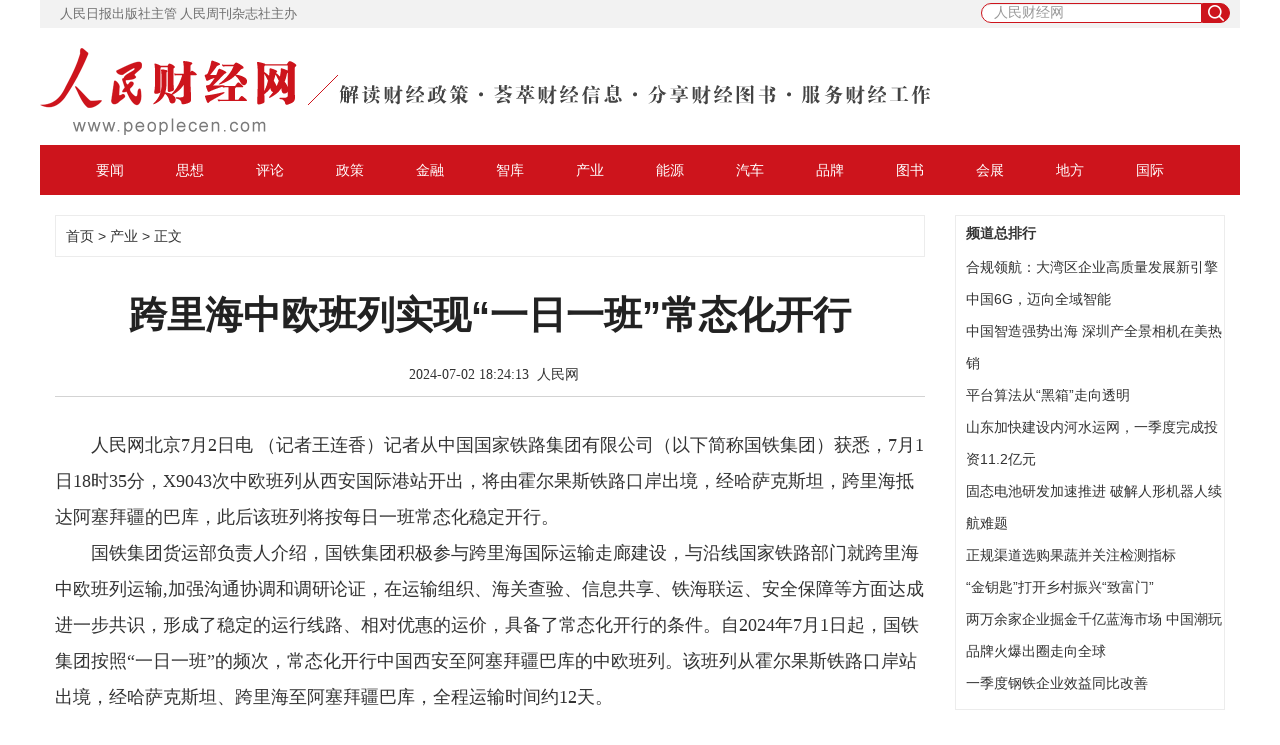

--- FILE ---
content_type: text/html
request_url: https://www.peoplecen.com/html/2024/chany_0702/11448.html
body_size: 17244
content:
<!doctype html>
<html lang="zh-CN">
  <head>
    <meta charset="utf-8">
    <meta http-equiv="X-UA-Compatible" content="IE=edge">
    <meta name="viewport" content="width=device-width, initial-scale=1">
    <meta name="renderer" content="webkit">
    <title>跨里海中欧班列实现“一日一班”常态化开行 - 产业 - 人民财经网</title>
    <meta name="keywords" content="人民财经网">
    <meta name="description" content="记者从中国国家铁路集团有限公司（以下简称国铁集团）获悉，7月1日18时35分，X9043次中欧班列从西安国际港站开出，将由霍尔果斯铁路口岸出境，经哈萨克斯坦，跨里海抵达阿塞拜疆的巴库，此后该班列将按每日一班常态化稳定开行。">
    <link rel="shortcut icon" href="https://www.peoplecen.com/favicon.ico">
    <link href="https://www.peoplecen.com/statics/css/bootstrap.min.css" rel="stylesheet" type="text/css">
    <link href="https://www.peoplecen.com/statics/css/style.css?v=1.32" rel="stylesheet" type="text/css">
    <!--[if lt IE 9]>
      <script src="https://www.peoplecen.com/statics/js/html5shiv.min.js"></script>
      <script src="https://www.peoplecen.com/statics/js/respond.min.js"></script>
    <![endif]-->
  </head>
  <body>
  <div class="container top">
<div class="row">
<p class="pull-left">人民日报出版社主管 人民周刊杂志社主办</p>
<div class="input-group">
  <input type="text" class="form-control" placeholder="人民财经网" aria-describedby="basic-addon2">
  <span class="input-group-addon" id="basic-addon2"><img src="https://www.peoplecen.com/statics/images/sousuo.png" width="16" height="16"></span>
</div><div class="clearfix"></div>
</div>
</div>

  <div class="container">
<div class="row">
<h1 class="logo hidden-xs"><a href="https://www.peoplecen.com/"><img src="https://www.peoplecen.com/statics/images/logo_cj.png" alt="人民财经网"></a></h1>
</div>
</div>
<!--nav-->
<div class="container topnav">
<div class="row">
<nav class="navbar navbar-default">
  <div class="container-fluid">

    <div class="navbar-header">
      <button type="button" class="navbar-toggle collapsed" data-toggle="collapse" data-target="#bs-example-navbar-collapse-1" aria-expanded="false">
        
        <span class="icon-bar"></span>
        <span class="icon-bar"></span>
        <span class="icon-bar"></span>
      </button>
      <a class="navbar-brand visible-xs-block" href="https://www.peoplecen.com/"><img src="https://www.peoplecen.com/statics/images/logo_wap.png" alt="人民财经网" width="100%"></a>
    </div>


    <div class="collapse navbar-collapse" id="bs-example-navbar-collapse-1">
                  <ul class="nav navbar-nav">
              <li><a href="https://www.peoplecen.com/html/yaowen/" target="_blank">要闻</a></li>
                <li><a href="https://www.peoplecen.com/html/sixiang/" target="_blank">思想</a></li>
                <li><a href="https://www.peoplecen.com/html/pingl/" target="_blank">评论</a></li>
                <li><a href="https://www.peoplecen.com/html/zhengj/" target="_blank">政策</a></li>
                <li><a href="https://www.peoplecen.com/html/jinr/" target="_blank">金融</a></li>
                <li><a href="https://www.peoplecen.com/html/zhuku/" target="_blank">智库</a></li>
                <li><a href="https://www.peoplecen.com/html/chany/" target="_blank">产业</a></li>
                <li><a href="https://www.peoplecen.com/html/nengyuan/" target="_blank">能源</a></li>
                <li><a href="https://www.peoplecen.com/html/qiche/" target="_blank">汽车</a></li>
                <li><a href="https://www.peoplecen.com/html/pinpai/" target="_blank">品牌</a></li>
                <li><a href="https://www.peoplecen.com/html/tushu/" target="_blank">图书</a></li>
                <li><a href="https://www.peoplecen.com/html/huizhan/" target="_blank">会展</a></li>
                <li><a href="https://www.peoplecen.com/html/difang/" target="_blank">地方</a></li>
                <li><a href="https://www.peoplecen.com/html/guoji/" target="_blank">国际</a></li>
         
      </ul>
                  </div>
  </div>
</nav>
</div>
</div>

<!--//nav-->
<div class="container showmain">
	<div class="row">
    <div class="col-md-9">
    	<div class="crumbs"><a href="https://www.peoplecen.com">首页</a><span> &gt; </span><a href="https://www.peoplecen.com/html/chany/">产业</a> >  正文</div>
        <div id="Article">
                
        	<h1>跨里海中欧班列实现“一日一班”常态化开行</h1>
            
            <p class="laiyuan">&nbsp;&nbsp;2024-07-02 18:24:13&nbsp;&nbsp;<span>人民网</span></p>


			<div class="showcontent">
							<p>人民网北京7月2日电 （记者王连香）记者从中国国家铁路集团有限公司（以下简称国铁集团）获悉，7月1日18时35分，X9043次中欧班列从西安国际港站开出，将由霍尔果斯铁路口岸出境，经哈萨克斯坦，跨里海抵达阿塞拜疆的巴库，此后该班列将按每日一班常态化稳定开行。</p>

<p>国铁集团货运部负责人介绍，国铁集团积极参与跨里海国际运输走廊建设，与沿线国家铁路部门就跨里海中欧班列运输,加强沟通协调和调研论证，在运输组织、海关查验、信息共享、铁海联运、安全保障等方面达成进一步共识，形成了稳定的运行线路、相对优惠的运价，具备了常态化开行的条件。自2024年7月1日起，国铁集团按照&ldquo;一日一班&rdquo;的频次，常态化开行中国西安至阿塞拜疆巴库的中欧班列。该班列从霍尔果斯铁路口岸站出境，经哈萨克斯坦、跨里海至阿塞拜疆巴库，全程运输时间约12天。</p>

<p>该负责人表示，跨里海中欧班列的常态化开行，进一步完善了&ldquo;畅通高效、多向延伸、海陆互联&rdquo;的中欧班列境外通道网络格局，为国内外客户外贸运输提供了更多选择，必将为促进中欧以及沿线各国经贸往来，服务高质量共建&ldquo;一带一路&rdquo;注入新动能。</p>
	
                
                
                <!--责编-->
          
         <p style="text-align:right; font-size:16px;"> （责编：李茜）</p>
           <!--//责编-->
                			
			            
            
            
         
			</div>
			<div id="pages" class="text-c"></div>
            <p class="f14">
            <strong>相关热词搜索：</strong>            </p>
            <p class="f14">
                <strong>上一篇：</strong><a href="https://www.peoplecen.com/html/2024/chany_0702/11446.html">人工智能、大模型如何助推智慧城市“升维”</a><br />
                <strong>下一篇：</strong><a href="https://www.peoplecen.com/html/2024/chany_0702/11449.html">文旅融合活力足 消费市场迎来“火热一夏”</a>
            </p>
                                            <div class="bk15"></div>
           
      </div>
      
      <div class="bk10"></div>
      

        <div style="font-size:  12px;font-family: 'SimSun';line-height: 24px;background-color: #ececec;padding: 15px;margin:20px auto 10px auto;">
<p style="font-weight:  bold;">人民财经网版权及免责声明：</p>
<p>1.凡本网注明“来源：人民财经网”或“来源：人民周刊”的所有作品，版权均属于人民财经网（本网另有声明的除外）；未经本网授权，任何单位及个人不得转载、摘编或以其它方式使用上述作品；已经与本网签署相关授权使用协议的单位及个人，应注意作品中是否有相应的授权使用限制声明，不得违反限制声明，且在授权范围内使用时应注明“来源：人民财经网”或“来源：人民周刊”。违反前述声明者，本网将追究其相关法律责任。</p>
<p>2.本网所有的图片作品中，即使注明“来源：人民财经网”及/或标有“人民财经网(www.peoplecen.com)”“人民周刊”水印，但并不代表本网对该等图片作品享有许可他人使用的权利；已经与本网签署相关授权使用协议的单位及个人，仅有权在授权范围内使用图片中明确注明“人民财经网”或“人民周刊记者XXX摄”的图片作品，否则，一切不利后果自行承担。</p>
<p>3.凡本网注明“来源：XXX（非人民财经网或人民周刊）”的作品，均转载自其它媒体，转载目的在于传递更多信息，并不代表本网赞同其观点和对其真实性负责。</p>
<p>4.如因作品内容、版权和其它问题需要同本网联系的，请在30日内进行。</p>
<p>※ 联系电话：010-65363526 邮箱：rmzk001@163.com</p>
</div>
      
      
      
 </div>

    <div class="col-md-3">
        <div class="box">
            <h5 class="title-2">频道总排行</h5>
            <ul class="content digg">
												<li><a href="https://www.peoplecen.com/html/2025/chany_0707/20712.html" target="_blank" title="合规领航：大湾区企业高质量发展新引擎">合规领航：大湾区企业高质量发展新引擎</a></li>
									<li><a href="https://www.peoplecen.com/html/2025/chany_0630/20475.html" target="_blank" title="中国6G，迈向全域智能">中国6G，迈向全域智能</a></li>
									<li><a href="https://www.peoplecen.com/html/2025/chany_0428/18856.html" target="_blank" title="中国智造强势出海 深圳产全景相机在美热销">中国智造强势出海 深圳产全景相机在美热销</a></li>
									<li><a href="https://www.peoplecen.com/html/2025/chany_0429/18897.html" target="_blank" title="平台算法从“黑箱”走向透明">平台算法从“黑箱”走向透明</a></li>
									<li><a href="http://www.peoplecen.com/html/2022/chany_0517/945.html" target="_blank" title="山东加快建设内河水运网，一季度完成投资11.2亿元">山东加快建设内河水运网，一季度完成投资11.2亿元</a></li>
									<li><a href="https://www.peoplecen.com/html/2025/chany_0616/20109.html" target="_blank" title="固态电池研发加速推进 破解人形机器人续航难题">固态电池研发加速推进 破解人形机器人续航难题</a></li>
									<li><a href="https://www.peoplecen.com/html/2025/chany_0521/19360.html" target="_blank" title="正规渠道选购果蔬并关注检测指标">正规渠道选购果蔬并关注检测指标</a></li>
									<li><a href="http://www.peoplecen.com/html/2023/chany_0324/4306.html" target="_blank" title="“金钥匙”打开乡村振兴“致富门”">“金钥匙”打开乡村振兴“致富门”</a></li>
									<li><a href="https://www.peoplecen.com/html/2025/chany_0604/19773.html" target="_blank" title="两万余家企业掘金千亿蓝海市场 中国潮玩品牌火爆出圈走向全球">两万余家企业掘金千亿蓝海市场 中国潮玩品牌火爆出圈走向全球</a></li>
									<li><a href="https://www.peoplecen.com/html/2025/chany_0514/19197.html" target="_blank" title="一季度钢铁企业效益同比改善">一季度钢铁企业效益同比改善</a></li>
							            </ul>
        </div>
        <div class="bk10"></div>
        <div class="box">
            <h5 class="title-2">频道本月排行</h5>
            <ul class="content rank">
											<li><a href="https://www.peoplecen.com/html/2025/chany_0630/20475.html" class="title" title="中国6G，迈向全域智能">中国6G，迈向全域智能</a></li>
								<li><a href="http://www.peoplecen.com/html/2023/chany_0324/4306.html" class="title" title="“金钥匙”打开乡村振兴“致富门”">“金钥匙”打开乡村振兴“致富门”</a></li>
								<li><a href="https://www.peoplecen.com/html/2025/chany_1016/23143.html" class="title" title="造大船，集齐“三颗明珠”">造大船，集齐“三颗明珠”</a></li>
								<li><a href="https://www.peoplecen.com/html/2025/chany_1015/23109.html" class="title" title="一杯纯奶标准更新里的产业升级">一杯纯奶标准更新里的产业升级</a></li>
								<li><a href="https://www.peoplecen.com/html/2025/chany_1015/23114.html" class="title" title="实探云汉芯城深圳订单履约中心 以“物流智脑”支撑2小时发货服务">实探云汉芯城深圳订单履约中心 以“物流智脑”支撑2小时发货服务</a></li>
								<li><a href="https://www.peoplecen.com/html/2025/chany_0928/22847.html" class="title" title="“人工智能+交通运输”实施意见发布 智能驾驶产业链迎新机遇">“人工智能+交通运输”实施意见发布 智能驾驶产业链迎新机遇</a></li>
								<li><a href="https://www.peoplecen.com/html/2025/chany_0925/22786.html" class="title" title="文化创新激发消费新活力 万亿国潮经济强势崛起">文化创新激发消费新活力 万亿国潮经济强势崛起</a></li>
								<li><a href="https://www.peoplecen.com/html/2025/chany_0429/18897.html" class="title" title="平台算法从“黑箱”走向透明">平台算法从“黑箱”走向透明</a></li>
								<li><a href="https://www.peoplecen.com/html/2025/chany_1004/22915.html" class="title" title="“非遗＋旅游”，消费新动能">“非遗＋旅游”，消费新动能</a></li>
								<li><a href="https://www.peoplecen.com/html/2025/chany_0707/20712.html" class="title" title="合规领航：大湾区企业高质量发展新引擎">合规领航：大湾区企业高质量发展新引擎</a></li>
							            </ul>
        </div>
    </div>
</div>
  </div>
<script language="JavaScript" src="https://www.peoplecen.com/api.php?op=count&id=11448&modelid=1"></script>

<!--footer-->
<div class="container footer">
<div class="row">
<p><a href="https://www.peoplecen.com/html/wzjs/aboutus/" target="_blank">关于我们</a><a href="https://www.peoplecen.com/html/wzjs/contactus/" target="_blank">联系方式</a><a href="https://www.peoplecen.comhttps://www.peoplecen.com/index.php?m=content&c=index&a=lists&catid=4" target="_blank">版权声明</a><a href="https://www.peoplecen.com/html/wzjs/hr/" target="_blank">招聘启事</a></p><p>互联网新闻信息服务许可证10120180013 |  <a href="https://beian.miit.gov.cn" target="_blank">京ICP备17062222号-7</a></p>
<p>举报电话：010-65363533 法律顾问：北京科宇律师事务所 张冰律师 010-83622312</p>
<p>版权所有：《人民周刊》杂志社有限责任公司 Copyright © 2019-<script>document.write(new Date().getFullYear())</script> , All Rights Reserved<script type="text/javascript">document.write(unescape("%3Cspan id='cnzz_stat_icon_1281415610'%3E%3C/span%3E%3Cscript src='https://s4.cnzz.com/z.js%3Fid%3D1281415610%26show%3Dpic1' type='text/javascript'%3E%3C/script%3E"));</script></p>
</div>
</div>
<!--//footer-->
    <script src="https://www.peoplecen.com/statics/js/jquery.min2.js"></script>
    <script src="https://www.peoplecen.com/statics/js/bootstrap.min.js"></script>
    
    <script src="https://www.peoplecen.com/statics/js/jweixin-1.2.0.js"></script>
  
 <script>
     //需要jquery支持
     var wxshare = {
 title:document.title, //这是填要分享的标题
 desc: '解读财经政策 荟萃财经信息\n分享财经图书 服务财经工作', //这里填要分享的摘要
 url:location.href,
 img:"https://www.peoplecen.com/statics/images/logo_share.png"//这里填要显示的小图标地址，推荐200X200像素，地址要补全
     };
  
     $.ajax({
         type : "get",
         url : "https://www.peopleweekly.cn/jssdk.php?url="+wxshare.url,
         dataType : "jsonp",
         jsonp: "callback",
         jsonpCallback:"success_jsonpCallback",
         success : function(data){
  
             wx.config({
                 debug: false,
                 appId: data.appId,
                 timestamp: data.timestamp,
                 nonceStr: data.nonceStr,
                 signature: data.signature,
                 jsApiList: [
                     'onMenuShareTimeline',//
                     'onMenuShareAppMessage',
                     'onMenuShareQQ',
                     'onMenuShareWeibo',
                     'onMenuShareQZone'
  
                 ]
             });
         },
         error:function(data){
             alert("连接失败！");
         }
     });
  
     wx.ready(function () {
         var shareData = {
             title: wxshare.title,
             desc: wxshare.desc,
             link: wxshare.url,
             imgUrl: wxshare.img
         };
  
         wx.onMenuShareAppMessage(shareData);//分享给好友
         wx.onMenuShareTimeline(shareData);//分享到朋友圈
         wx.onMenuShareQQ(shareData);//分享给手机QQ
         wx.onMenuShareWeibo(shareData);//分享腾讯微博
         wx.onMenuShareQZone(shareData);//分享到QQ空间
  
  
  
     });
     wx.error(function (res) {
         //alert(res.errMsg);//错误提示
  
     });
 </script>
  </body>
</html>

--- FILE ---
content_type: text/html; charset=UTF-8
request_url: https://www.peopleweekly.cn/jssdk.php?url=https://www.peoplecen.com/html/2024/chany_0702/11448.html&callback=success_jsonpCallback&_=1769070638420
body_size: 360
content:
 ﻿success_jsonpCallback({"appId":"wxaff897a16561534b","timestamp":1769070640,"nonceStr":"6nfWbXvZipfAk6Hf","signature":"e64a00bace8182b43d5367f430f3a2213dce9ad9","url":"https:\/\/www.peoplecen.com\/html\/2024\/chany_0702\/11448.html"})

--- FILE ---
content_type: text/css
request_url: https://www.peoplecen.com/statics/css/style.css?v=1.32
body_size: 5531
content:
@charset "utf-8";
/* CSS Document */
li{list-style-type:none; line-height:2.3;}
p { margin:0;font-family:"SimSun","宋体","PingFang SC","Microsoft YaHei";}
a{ color:#333;}
a:hover{ color:#333;text-decoration:none;}
ul{ padding-left:0;}
.container{ width:1200px;}
.top{ font-size:13px; color:#6e6e6e; font-family:"SimSun","宋体","PingFang SC","Microsoft YaHei"; background-color:#f2f2f2;}
.top .input-group{ width:249px; float:right; height:20px; top:3px; right:10px;}
.top .form-control{ height:20px; border:1px solid #cd141c;border-top-left-radius:10px;border-bottom-left-radius:10px;}
.top .input-group-addon{ padding:0 5px;background-color:#cd141c; border:1px solid #cd141c;border-top-right-radius:10px;border-bottom-right-radius:10px;}
.top p{ padding:5px 0 5px 20px;}
.topnav .navbar-default{background-color:#cd141c; border:none;}
.topnav .navbar{border-radius:0;}
.topnav .navbar-default .navbar-nav>li>a{ color:#FFF;}
.nav>li>a{ padding:15px 26px;}
.toutiao{ text-align:center;}
.toutiao h2{ font-size:36px; font-weight:bold;margin-top:12px; margin-bottom:16px;}
.toutiao p a{ color:#949494; margin:0 6px; font-size:14px;}
.toutiao p a:hover{color:#333;}
.toutiao a:hover,.yaowen a:hover{color:#cd141c;}
.yaowen{ margin-top:40px;font-family:"SimSun","宋体","PingFang SC","Microsoft YaHei"; font-size:18px;}
.yaowen .col-md-8{ margin-left:-15px;}
.yaowen .col-md-4{ padding-right:0;margin-top:0;}
.yaowentwo li:first-child{ font-weight:bold;font-family:"Microsoft YaHei",\5FAE\8F6F\96C5\9ED1;}
.yaowenqu li:first-child{ font-weight:bold;}
.sybk{ color:#cd141c; font-size:18px; font-weight:bold; background:url(../images/biao.png) left top no-repeat; padding-left:32px; padding-bottom:12px; border-bottom:1px solid #cd141c;}
.sybk a{color:#cd141c;}
.yixian li,.caiping li{font-family:"SimSun","宋体","PingFang SC","Microsoft YaHei"; background:url(../images/lidian.png) left center no-repeat; padding-left:15px; font-size:17px;}
.yixian p,.jujiaotu p{background-color:rgba(0,0,0,0.5);position:relative;bottom:30px;text-align:center;color:#FFF;padding:5px 0;}
.caiping .pingone{ background-color:#f5f5f7; line-height:2.3; padding:20px 0;}
.caiping h4{ font-size:22px; font-weight:bold;font-family:"Microsoft YaHei",\5FAE\8F6F\96C5\9ED1; padding-left:4px;}
.caiping p{ padding:0 10px; font-size:14px;}
.caiping h5{ font-size:19px; line-height:25px; padding-top:10px;}
.quyukuai{ margin-bottom:10px;}
.quyukuai h4{ font-size:22px;font-family:"Microsoft YaHei",\5FAE\8F6F\96C5\9ED1;}
.quyukuai p{ font-size:13px; line-height:2;}
.jujiao li{ font-family:"SimSun","宋体","PingFang SC","Microsoft YaHei"; font-size:17px;}
.tushu{font-family:"SimSun","宋体","PingFang SC","Microsoft YaHei";}
.tushu h3{font-family:"Microsoft YaHei",\5FAE\8F6F\96C5\9ED1;}
.tushu .col-md-4{ background-color:#f5f5f7; padding-left:0; border-right:8px solid #FFF; margin-bottom:12px; height:220px;}
.tushu img{ float:left; margin-right:10px;}
.tushu b{display:block;font-size:18px; font-weight:bold;line-height:30px;margin-top:26px;}
.tushu span{display:block;font-size:14px;line-height:24px;margin-top:10px;margin-right:10px;}
.tushu span.tushulei{background-color:#000;width:40px;position:absolute;right:0;bottom:15px;color:#FFF;text-align:center; font-size:12px;}
.footer{ background-color:#cd141c; text-align:center; color:#FFF; font-size:12px; padding:20px 0; line-height:2;}
.footer a{ color:#FFF; margin:0 15px;}
.topnav .navbar-brand{ padding:0;}
.links{ margin-bottom:15px;}
.links a {font-size:14px;display:inline-block;margin:6px;}
.list h2{ font:bold 20px/60px \5FAE\8F6F\96C5\9ED1;}
/*详情页*/
.showmain .crumbs{border:#ececec 1px solid; padding:10px 0 10px 10px; margin-bottom:30px;}
.fubiaoti{text-align:center; font-size:20px;font-family:"Microsoft YaHei", "微软雅黑", Arial ;}
.showmain h1{font-weight:bold; font-size:38px; line-height:150%; font-family:"Microsoft YaHei", "微软雅黑", Arial ; color:#222; text-align:center; margin-top:10px;}
.laiyuan{text-align:center;line-height:42px;border-bottom:#d3d3d3 1px solid;font-family:"Microsoft YaHei",\5FAE\8F6F\96C5\9ED1;}
.showcontent{ margin-top:30px;font-family:"Microsoft YaHei",\5FAE\8F6F\96C5\9ED1; font-size:18px; line-height:2; }
.showcontent p{ text-indent:2em;font-family:"Microsoft YaHei",\5FAE\8F6F\96C5\9ED1; font-size:18px; line-height:2;}
.showcontent img{ display:block; margin:0 auto;}
.showmain .f14{ line-height:2;margin:20px 0;}
.showmain .box{ border:#ececec 1px solid; padding-left:10px; margin-bottom:20px;}
.showmain .title-2{ font-weight:bold;}
.showmain .showcontent img{ display:block; margin:0 auto; max-width:96%;}
.danye p{ text-indent:2em;font-family:"Microsoft YaHei",\5FAE\8F6F\96C5\9ED1; font-size:18px; line-height:2;}
.danye h1{ border-bottom:#d3d3d3 1px solid;}
@media screen and (max-width: 1200px) {
.container{width:100%;}.nav>li>a{ padding:10px 23px;}
}
@media screen and (max-width: 992px) {
.yaowen .col-md-8{ margin-left:0;}.yaowen{ margin-top:10px;}.yaowen .col-md-4{ margin-top:10px;}.jujiaozi{height:auto; overflow:auto;}.nav>li>a{ padding:10px 17px;}

}
@media screen and (max-width: 768px) {
.toutiao h2{font-size:20px;margin-top:0; margin-bottom:0;}.showcontent img{ width:99%;}
}
@media screen and (max-width: 640px) {
.top .input-group{ width:40%;}.showmain h1{ font-size:22px;}
}
@media screen and (max-width: 480px) {
.top p{ padding:5px 0 5px 0;}.top .input-group{ right:0;width:35%;}.carousel-caption h3{ font-size:18px;}
}


